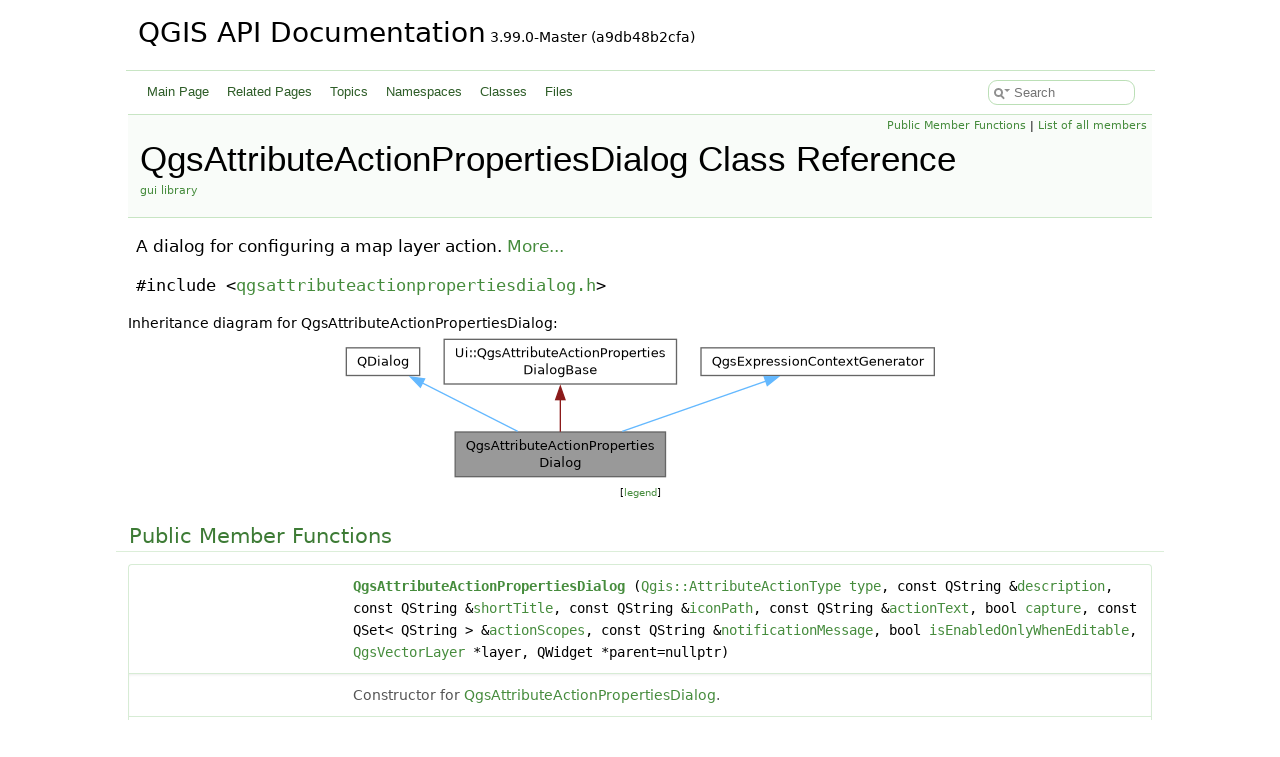

--- FILE ---
content_type: text/html
request_url: https://api.qgis.org/api/classQgsAttributeActionPropertiesDialog.html
body_size: 4173
content:
<!DOCTYPE html PUBLIC "-//W3C//DTD XHTML 1.0 Transitional//EN" "https://www.w3.org/TR/xhtml1/DTD/xhtml1-transitional.dtd">
<html xmlns="http://www.w3.org/1999/xhtml" lang="en-US">
<head>
<meta http-equiv="Content-Type" content="text/xhtml;charset=UTF-8"/>
<meta http-equiv="X-UA-Compatible" content="IE=11"/>
<meta name="generator" content="Doxygen 1.15.0"/>
<meta name="viewport" content="width=device-width, initial-scale=1"/>
<title>QGIS API Documentation: QgsAttributeActionPropertiesDialog Class Reference</title>
<link href="tabs.css" rel="stylesheet" type="text/css"/>
<script type="text/javascript" src="jquery.js"></script>
<script type="text/javascript" src="dynsections.js"></script>
<script type="text/javascript" src="clipboard.js"></script>
<script type="text/javascript" src="cookie.js"></script>
<link href="search/search.css" rel="stylesheet" type="text/css"/>
<script type="text/javascript" src="search/searchdata.js"></script>
<script type="text/javascript" src="search/search.js"></script>
<link href="doxygen.css" rel="stylesheet" type="text/css" />
<link href="api_custom.css" rel="stylesheet" type="text/css"/>
</head>
<body>
<div id="top"><!-- do not remove this div, it is closed by doxygen! -->
<div id="titlearea">
<table cellspacing="0" cellpadding="0">
 <tbody>
 <tr id="projectrow">
  <td id="projectalign">
   <div id="projectname">QGIS API Documentation<span id="projectnumber">&#160;3.99.0-Master (a9db48b2cfa)</span>
   </div>
  </td>
 </tr>
 </tbody>
</table>
</div>
<!-- end header part -->
<!-- Generated by Doxygen 1.15.0 -->
<script type="text/javascript">
var searchBox = new SearchBox("searchBox", "search/",'.html');
</script>
<script type="text/javascript">
$(function() { codefold.init(); });
</script>
<script type="text/javascript" src="menudata.js"></script>
<script type="text/javascript" src="menu.js"></script>
<script type="text/javascript">
$(function() {
  initMenu('',true,false,'search.php','Search',false);
  $(function() { init_search(); });
});
</script>
<div id="main-nav"></div>
<!-- window showing the filter options -->
<div id="MSearchSelectWindow"
     onmouseover="return searchBox.OnSearchSelectShow()"
     onmouseout="return searchBox.OnSearchSelectHide()"
     onkeydown="return searchBox.OnSearchSelectKey(event)">
</div>

<!-- iframe showing the search results (closed by default) -->
<div id="MSearchResultsWindow">
<div id="MSearchResults">
<div class="SRPage">
<div id="SRIndex">
<div id="SRResults"></div>
<div class="SRStatus" id="Loading">Loading...</div>
<div class="SRStatus" id="Searching">Searching...</div>
<div class="SRStatus" id="NoMatches">No Matches</div>
</div>
</div>
</div>
</div>

</div><!-- top -->
<div id="doc-content">
<div class="header">
  <div class="summary">
<a href="#pub-methods">Public Member Functions</a> &#124;
<a href="classQgsAttributeActionPropertiesDialog-members.html">List of all members</a>  </div>
  <div class="headertitle"><div class="title">QgsAttributeActionPropertiesDialog Class Reference<div class="ingroups"><a class="el" href="group__gui.html">gui library</a></div></div></div>
</div><!--header-->
<div class="contents">

<p>A dialog for configuring a map layer action.  
 <a href="#details">More...</a></p>

<p><code>#include &lt;<a class="el" href="qgsattributeactionpropertiesdialog_8h_source.html">qgsattributeactionpropertiesdialog.h</a>&gt;</code></p>
<div class="dynheader">
Inheritance diagram for QgsAttributeActionPropertiesDialog:</div>
<div class="dyncontent">
<div class="center"><img src="classQgsAttributeActionPropertiesDialog__inherit__graph.png" border="0" usemap="#aQgsAttributeActionPropertiesDialog_inherit__map" loading="lazy" alt="Inheritance graph"/></div>
<map name="aQgsAttributeActionPropertiesDialog_inherit__map" id="aQgsAttributeActionPropertiesDialog_inherit__map">
<area shape="rect" title="A dialog for configuring a map layer action." alt="" coords="114,98,324,143"/>
<area shape="rect" title=" " alt="" coords="5,14,79,42"/>
<area shape="poly" title=" " alt="" coords="82,46,179,96,175,99,81,51"/>
<area shape="rect" title=" " alt="" coords="103,5,336,50"/>
<area shape="poly" title=" " alt="" coords="221,64,222,99,217,96,218,68"/>
<area shape="rect" href="classQgsExpressionContextGenerator.html" title="Abstract interface for generating an expression context." alt="" coords="360,14,593,42"/>
<area shape="poly" title=" " alt="" coords="427,47,282,100,280,95,422,48"/>
</map>
<center><span class="legend">[<a href="graph_legend.html">legend</a>]</span></center></div>
<table class="memberdecls">
<tr class="heading"><td colspan="2"><h2 id="header-pub-methods" class="groupheader"><a id="pub-methods" name="pub-methods"></a>
Public Member Functions</h2></td></tr>
<tr class="memitem:ae1983fc30744f5061ec6067d02b6543d" id="r_ae1983fc30744f5061ec6067d02b6543d"><td class="memItemLeft" align="right" valign="top">&#160;</td><td class="memItemRight" valign="bottom"><a class="el" href="#ae1983fc30744f5061ec6067d02b6543d">QgsAttributeActionPropertiesDialog</a> (<a class="el" href="classQgis.html#a59269e5835c03c5d801a6e2647cea598">Qgis::AttributeActionType</a> <a class="el" href="#ab95e25d946369de8d96140ead9dabd66">type</a>, const QString &amp;<a class="el" href="#ada1e4dd4ea8ab86d5c260195354757e7">description</a>, const QString &amp;<a class="el" href="#aef290dc68e6791e4dcce4cd0f42cc791">shortTitle</a>, const QString &amp;<a class="el" href="#ab38cb43b953d5d02c7da6762798ccdfb">iconPath</a>, const QString &amp;<a class="el" href="#a6de3e207c4a1a59352dd0fe5e6bb020d">actionText</a>, bool <a class="el" href="#aa4bc037ddcdc5608f87e7db59bcc5c26">capture</a>, const QSet&lt; QString &gt; &amp;<a class="el" href="#a3998bc2853eb9c8886fdbd425078bc22">actionScopes</a>, const QString &amp;<a class="el" href="#a0f650392e80654bd63934075eed8e070">notificationMessage</a>, bool <a class="el" href="#a40f057d37dd16bde4f90956173c9cff2">isEnabledOnlyWhenEditable</a>, <a class="el" href="classQgsVectorLayer.html">QgsVectorLayer</a> *layer, QWidget *parent=nullptr)</td></tr>
<tr class="memdesc:ae1983fc30744f5061ec6067d02b6543d"><td class="mdescLeft">&#160;</td><td class="mdescRight">Constructor for <a class="el" href="classQgsAttributeActionPropertiesDialog.html" title="A dialog for configuring a map layer action.">QgsAttributeActionPropertiesDialog</a>.  <br /></td></tr>
<tr class="memitem:afdb84c28a7bf42483102e36eec618105" id="r_afdb84c28a7bf42483102e36eec618105"><td class="memItemLeft" align="right" valign="top">&#160;</td><td class="memItemRight" valign="bottom"><a class="el" href="#afdb84c28a7bf42483102e36eec618105">QgsAttributeActionPropertiesDialog</a> (<a class="el" href="classQgsVectorLayer.html">QgsVectorLayer</a> *layer, QWidget *parent=nullptr)</td></tr>
<tr class="memitem:a3998bc2853eb9c8886fdbd425078bc22" id="r_a3998bc2853eb9c8886fdbd425078bc22"><td class="memItemLeft" align="right" valign="top">QSet&lt; QString &gt;&#160;</td><td class="memItemRight" valign="bottom"><a class="el" href="#a3998bc2853eb9c8886fdbd425078bc22">actionScopes</a> () const</td></tr>
<tr class="memitem:a6de3e207c4a1a59352dd0fe5e6bb020d" id="r_a6de3e207c4a1a59352dd0fe5e6bb020d"><td class="memItemLeft" align="right" valign="top">QString&#160;</td><td class="memItemRight" valign="bottom"><a class="el" href="#a6de3e207c4a1a59352dd0fe5e6bb020d">actionText</a> () const</td></tr>
<tr class="memitem:aa4bc037ddcdc5608f87e7db59bcc5c26" id="r_aa4bc037ddcdc5608f87e7db59bcc5c26"><td class="memItemLeft" align="right" valign="top">bool&#160;</td><td class="memItemRight" valign="bottom"><a class="el" href="#aa4bc037ddcdc5608f87e7db59bcc5c26">capture</a> () const</td></tr>
<tr class="memitem:a5b98218bab4e09db1440e4d136f108dc" id="r_a5b98218bab4e09db1440e4d136f108dc"><td class="memItemLeft" align="right" valign="top"><a class="el" href="classQgsExpressionContext.html">QgsExpressionContext</a>&#160;</td><td class="memItemRight" valign="bottom"><a class="el" href="#a5b98218bab4e09db1440e4d136f108dc">createExpressionContext</a> () const override</td></tr>
<tr class="memdesc:a5b98218bab4e09db1440e4d136f108dc"><td class="mdescLeft">&#160;</td><td class="mdescRight">This method needs to be reimplemented in all classes which implement this interface and return an expression context.  <br /></td></tr>
<tr class="memitem:ada1e4dd4ea8ab86d5c260195354757e7" id="r_ada1e4dd4ea8ab86d5c260195354757e7"><td class="memItemLeft" align="right" valign="top">QString&#160;</td><td class="memItemRight" valign="bottom"><a class="el" href="#ada1e4dd4ea8ab86d5c260195354757e7">description</a> () const</td></tr>
<tr class="memitem:ab38cb43b953d5d02c7da6762798ccdfb" id="r_ab38cb43b953d5d02c7da6762798ccdfb"><td class="memItemLeft" align="right" valign="top">QString&#160;</td><td class="memItemRight" valign="bottom"><a class="el" href="#ab38cb43b953d5d02c7da6762798ccdfb">iconPath</a> () const</td></tr>
<tr class="memitem:a40f057d37dd16bde4f90956173c9cff2" id="r_a40f057d37dd16bde4f90956173c9cff2"><td class="memItemLeft" align="right" valign="top">bool&#160;</td><td class="memItemRight" valign="bottom"><a class="el" href="#a40f057d37dd16bde4f90956173c9cff2">isEnabledOnlyWhenEditable</a> () const</td></tr>
<tr class="memitem:a0f650392e80654bd63934075eed8e070" id="r_a0f650392e80654bd63934075eed8e070"><td class="memItemLeft" align="right" valign="top">QString&#160;</td><td class="memItemRight" valign="bottom"><a class="el" href="#a0f650392e80654bd63934075eed8e070">notificationMessage</a> () const</td></tr>
<tr class="memitem:aef290dc68e6791e4dcce4cd0f42cc791" id="r_aef290dc68e6791e4dcce4cd0f42cc791"><td class="memItemLeft" align="right" valign="top">QString&#160;</td><td class="memItemRight" valign="bottom"><a class="el" href="#aef290dc68e6791e4dcce4cd0f42cc791">shortTitle</a> () const</td></tr>
<tr class="memitem:ab95e25d946369de8d96140ead9dabd66" id="r_ab95e25d946369de8d96140ead9dabd66"><td class="memItemLeft" align="right" valign="top"><a class="el" href="classQgis.html#a59269e5835c03c5d801a6e2647cea598">Qgis::AttributeActionType</a>&#160;</td><td class="memItemRight" valign="bottom"><a class="el" href="#ab95e25d946369de8d96140ead9dabd66">type</a> () const</td></tr>
<tr class="inherit_header pub_methods_classQgsExpressionContextGenerator"><td colspan="2" onclick="javascript:dynsection.toggleInherit('pub_methods_classQgsExpressionContextGenerator')"><span class="dynarrow"><span class="arrowhead closed"></span></span>Public Member Functions inherited from <a class="el" href="classQgsExpressionContextGenerator.html">QgsExpressionContextGenerator</a></td></tr>
<tr class="memitem:a22fc3aa78011d821a4271a084c3818c8 inherit pub_methods_classQgsExpressionContextGenerator" id="r_a22fc3aa78011d821a4271a084c3818c8"><td class="memItemLeft" align="right" valign="top">virtual&#160;</td><td class="memItemRight" valign="bottom"><a class="el" href="classQgsExpressionContextGenerator.html#a22fc3aa78011d821a4271a084c3818c8">~QgsExpressionContextGenerator</a> ()=default</td></tr>
</table>
<a name="details" id="details"></a><h2 id="header-details" class="groupheader">Detailed Description</h2>
<div class="textblock"><p>A dialog for configuring a map layer action. </p>

<p class="definition">Definition at line <a class="el" href="qgsattributeactionpropertiesdialog_8h_source.html#l00035">35</a> of file <a class="el" href="qgsattributeactionpropertiesdialog_8h_source.html">qgsattributeactionpropertiesdialog.h</a>.</p>
</div><a name="doc-constructors" id="doc-constructors"></a><h2 id="header-doc-constructors" class="groupheader">Constructor &amp; Destructor Documentation</h2>
<a id="ae1983fc30744f5061ec6067d02b6543d" name="ae1983fc30744f5061ec6067d02b6543d"></a>
<h2 class="memtitle"><span class="permalink"><a href="#ae1983fc30744f5061ec6067d02b6543d">&#9670;&#160;</a></span>QgsAttributeActionPropertiesDialog() <span class="overload">[1/2]</span></h2>

<div class="memitem">
<div class="memproto">
      <table class="memname">
        <tr>
          <td class="memname">QgsAttributeActionPropertiesDialog::QgsAttributeActionPropertiesDialog </td>
          <td>(</td>
          <td class="paramtype"><a class="el" href="classQgis.html#a59269e5835c03c5d801a6e2647cea598">Qgis::AttributeActionType</a></td>          <td class="paramname"><span class="paramname"><em>type</em></span>, </td>
        </tr>
        <tr>
          <td class="paramkey"></td>
          <td></td>
          <td class="paramtype">const QString &amp;</td>          <td class="paramname"><span class="paramname"><em>description</em></span>, </td>
        </tr>
        <tr>
          <td class="paramkey"></td>
          <td></td>
          <td class="paramtype">const QString &amp;</td>          <td class="paramname"><span class="paramname"><em>shortTitle</em></span>, </td>
        </tr>
        <tr>
          <td class="paramkey"></td>
          <td></td>
          <td class="paramtype">const QString &amp;</td>          <td class="paramname"><span class="paramname"><em>iconPath</em></span>, </td>
        </tr>
        <tr>
          <td class="paramkey"></td>
          <td></td>
          <td class="paramtype">const QString &amp;</td>          <td class="paramname"><span class="paramname"><em>actionText</em></span>, </td>
        </tr>
        <tr>
          <td class="paramkey"></td>
          <td></td>
          <td class="paramtype">bool</td>          <td class="paramname"><span class="paramname"><em>capture</em></span>, </td>
        </tr>
        <tr>
          <td class="paramkey"></td>
          <td></td>
          <td class="paramtype">const QSet&lt; QString &gt; &amp;</td>          <td class="paramname"><span class="paramname"><em>actionScopes</em></span>, </td>
        </tr>
        <tr>
          <td class="paramkey"></td>
          <td></td>
          <td class="paramtype">const QString &amp;</td>          <td class="paramname"><span class="paramname"><em>notificationMessage</em></span>, </td>
        </tr>
        <tr>
          <td class="paramkey"></td>
          <td></td>
          <td class="paramtype">bool</td>          <td class="paramname"><span class="paramname"><em>isEnabledOnlyWhenEditable</em></span>, </td>
        </tr>
        <tr>
          <td class="paramkey"></td>
          <td></td>
          <td class="paramtype"><a class="el" href="classQgsVectorLayer.html">QgsVectorLayer</a> *</td>          <td class="paramname"><span class="paramname"><em>layer</em></span>, </td>
        </tr>
        <tr>
          <td class="paramkey"></td>
          <td></td>
          <td class="paramtype">QWidget *</td>          <td class="paramname"><span class="paramname"><em>parent</em></span><span class="paramdefsep"> = </span><span class="paramdefval">nullptr</span>&#160;)</td>
        </tr>
      </table>
</div><div class="memdoc">

<p>Constructor for <a class="el" href="classQgsAttributeActionPropertiesDialog.html" title="A dialog for configuring a map layer action.">QgsAttributeActionPropertiesDialog</a>. </p>

<p class="definition">Definition at line <a class="el" href="qgsattributeactionpropertiesdialog_8cpp_source.html#l00036">36</a> of file <a class="el" href="qgsattributeactionpropertiesdialog_8cpp_source.html">qgsattributeactionpropertiesdialog.cpp</a>.</p>

</div>
</div>
<a id="afdb84c28a7bf42483102e36eec618105" name="afdb84c28a7bf42483102e36eec618105"></a>
<h2 class="memtitle"><span class="permalink"><a href="#afdb84c28a7bf42483102e36eec618105">&#9670;&#160;</a></span>QgsAttributeActionPropertiesDialog() <span class="overload">[2/2]</span></h2>

<div class="memitem">
<div class="memproto">
      <table class="memname">
        <tr>
          <td class="memname">QgsAttributeActionPropertiesDialog::QgsAttributeActionPropertiesDialog </td>
          <td>(</td>
          <td class="paramtype"><a class="el" href="classQgsVectorLayer.html">QgsVectorLayer</a> *</td>          <td class="paramname"><span class="paramname"><em>layer</em></span>, </td>
        </tr>
        <tr>
          <td class="paramkey"></td>
          <td></td>
          <td class="paramtype">QWidget *</td>          <td class="paramname"><span class="paramname"><em>parent</em></span><span class="paramdefsep"> = </span><span class="paramdefval">nullptr</span>&#160;)</td>
        </tr>
      </table>
</div><div class="memdoc">

<p class="definition">Definition at line <a class="el" href="qgsattributeactionpropertiesdialog_8cpp_source.html#l00057">57</a> of file <a class="el" href="qgsattributeactionpropertiesdialog_8cpp_source.html">qgsattributeactionpropertiesdialog.cpp</a>.</p>

</div>
</div>
<a name="doc-func-members" id="doc-func-members"></a><h2 id="header-doc-func-members" class="groupheader">Member Function Documentation</h2>
<a id="a3998bc2853eb9c8886fdbd425078bc22" name="a3998bc2853eb9c8886fdbd425078bc22"></a>
<h2 class="memtitle"><span class="permalink"><a href="#a3998bc2853eb9c8886fdbd425078bc22">&#9670;&#160;</a></span>actionScopes()</h2>

<div class="memitem">
<div class="memproto">
      <table class="memname">
        <tr>
          <td class="memname">QSet&lt; QString &gt; QgsAttributeActionPropertiesDialog::actionScopes </td>
          <td>(</td>
          <td class="paramname"><span class="paramname"><em></em></span></td><td>)</td>
          <td> const</td>
        </tr>
      </table>
</div><div class="memdoc">

<p class="definition">Definition at line <a class="el" href="qgsattributeactionpropertiesdialog_8cpp_source.html#l00099">99</a> of file <a class="el" href="qgsattributeactionpropertiesdialog_8cpp_source.html">qgsattributeactionpropertiesdialog.cpp</a>.</p>

</div>
</div>
<a id="a6de3e207c4a1a59352dd0fe5e6bb020d" name="a6de3e207c4a1a59352dd0fe5e6bb020d"></a>
<h2 class="memtitle"><span class="permalink"><a href="#a6de3e207c4a1a59352dd0fe5e6bb020d">&#9670;&#160;</a></span>actionText()</h2>

<div class="memitem">
<div class="memproto">
      <table class="memname">
        <tr>
          <td class="memname">QString QgsAttributeActionPropertiesDialog::actionText </td>
          <td>(</td>
          <td class="paramname"><span class="paramname"><em></em></span></td><td>)</td>
          <td> const</td>
        </tr>
      </table>
</div><div class="memdoc">

<p class="definition">Definition at line <a class="el" href="qgsattributeactionpropertiesdialog_8cpp_source.html#l00094">94</a> of file <a class="el" href="qgsattributeactionpropertiesdialog_8cpp_source.html">qgsattributeactionpropertiesdialog.cpp</a>.</p>

</div>
</div>
<a id="aa4bc037ddcdc5608f87e7db59bcc5c26" name="aa4bc037ddcdc5608f87e7db59bcc5c26"></a>
<h2 class="memtitle"><span class="permalink"><a href="#aa4bc037ddcdc5608f87e7db59bcc5c26">&#9670;&#160;</a></span>capture()</h2>

<div class="memitem">
<div class="memproto">
      <table class="memname">
        <tr>
          <td class="memname">bool QgsAttributeActionPropertiesDialog::capture </td>
          <td>(</td>
          <td class="paramname"><span class="paramname"><em></em></span></td><td>)</td>
          <td> const</td>
        </tr>
      </table>
</div><div class="memdoc">

<p class="definition">Definition at line <a class="el" href="qgsattributeactionpropertiesdialog_8cpp_source.html#l00123">123</a> of file <a class="el" href="qgsattributeactionpropertiesdialog_8cpp_source.html">qgsattributeactionpropertiesdialog.cpp</a>.</p>

</div>
</div>
<a id="a5b98218bab4e09db1440e4d136f108dc" name="a5b98218bab4e09db1440e4d136f108dc"></a>
<h2 class="memtitle"><span class="permalink"><a href="#a5b98218bab4e09db1440e4d136f108dc">&#9670;&#160;</a></span>createExpressionContext()</h2>

<div class="memitem">
<div class="memproto">
<table class="mlabels">
  <tr>
  <td class="mlabels-left">
      <table class="memname">
        <tr>
          <td class="memname"><a class="el" href="classQgsExpressionContext.html">QgsExpressionContext</a> QgsAttributeActionPropertiesDialog::createExpressionContext </td>
          <td>(</td>
          <td class="paramname"><span class="paramname"><em></em></span></td><td>)</td>
          <td> const</td>
        </tr>
      </table>
  </td>
  <td class="mlabels-right">
<span class="mlabels"><span class="mlabel override">override</span><span class="mlabel virtual">virtual</span></span>  </td>
  </tr>
</table>
</div><div class="memdoc">

<p>This method needs to be reimplemented in all classes which implement this interface and return an expression context. </p>

<p>Implements <a class="el" href="classQgsExpressionContextGenerator.html#a03d8d7a3f9511e84dd45d3c6ac42d2bb">QgsExpressionContextGenerator</a>.</p>

<p class="definition">Definition at line <a class="el" href="qgsattributeactionpropertiesdialog_8cpp_source.html#l00128">128</a> of file <a class="el" href="qgsattributeactionpropertiesdialog_8cpp_source.html">qgsattributeactionpropertiesdialog.cpp</a>.</p>

</div>
</div>
<a id="ada1e4dd4ea8ab86d5c260195354757e7" name="ada1e4dd4ea8ab86d5c260195354757e7"></a>
<h2 class="memtitle"><span class="permalink"><a href="#ada1e4dd4ea8ab86d5c260195354757e7">&#9670;&#160;</a></span>description()</h2>

<div class="memitem">
<div class="memproto">
      <table class="memname">
        <tr>
          <td class="memname">QString QgsAttributeActionPropertiesDialog::description </td>
          <td>(</td>
          <td class="paramname"><span class="paramname"><em></em></span></td><td>)</td>
          <td> const</td>
        </tr>
      </table>
</div><div class="memdoc">

<p class="definition">Definition at line <a class="el" href="qgsattributeactionpropertiesdialog_8cpp_source.html#l00079">79</a> of file <a class="el" href="qgsattributeactionpropertiesdialog_8cpp_source.html">qgsattributeactionpropertiesdialog.cpp</a>.</p>

</div>
</div>
<a id="ab38cb43b953d5d02c7da6762798ccdfb" name="ab38cb43b953d5d02c7da6762798ccdfb"></a>
<h2 class="memtitle"><span class="permalink"><a href="#ab38cb43b953d5d02c7da6762798ccdfb">&#9670;&#160;</a></span>iconPath()</h2>

<div class="memitem">
<div class="memproto">
      <table class="memname">
        <tr>
          <td class="memname">QString QgsAttributeActionPropertiesDialog::iconPath </td>
          <td>(</td>
          <td class="paramname"><span class="paramname"><em></em></span></td><td>)</td>
          <td> const</td>
        </tr>
      </table>
</div><div class="memdoc">

<p class="definition">Definition at line <a class="el" href="qgsattributeactionpropertiesdialog_8cpp_source.html#l00089">89</a> of file <a class="el" href="qgsattributeactionpropertiesdialog_8cpp_source.html">qgsattributeactionpropertiesdialog.cpp</a>.</p>

</div>
</div>
<a id="a40f057d37dd16bde4f90956173c9cff2" name="a40f057d37dd16bde4f90956173c9cff2"></a>
<h2 class="memtitle"><span class="permalink"><a href="#a40f057d37dd16bde4f90956173c9cff2">&#9670;&#160;</a></span>isEnabledOnlyWhenEditable()</h2>

<div class="memitem">
<div class="memproto">
      <table class="memname">
        <tr>
          <td class="memname">bool QgsAttributeActionPropertiesDialog::isEnabledOnlyWhenEditable </td>
          <td>(</td>
          <td class="paramname"><span class="paramname"><em></em></span></td><td>)</td>
          <td> const</td>
        </tr>
      </table>
</div><div class="memdoc">

<p class="definition">Definition at line <a class="el" href="qgsattributeactionpropertiesdialog_8cpp_source.html#l00118">118</a> of file <a class="el" href="qgsattributeactionpropertiesdialog_8cpp_source.html">qgsattributeactionpropertiesdialog.cpp</a>.</p>

</div>
</div>
<a id="a0f650392e80654bd63934075eed8e070" name="a0f650392e80654bd63934075eed8e070"></a>
<h2 class="memtitle"><span class="permalink"><a href="#a0f650392e80654bd63934075eed8e070">&#9670;&#160;</a></span>notificationMessage()</h2>

<div class="memitem">
<div class="memproto">
      <table class="memname">
        <tr>
          <td class="memname">QString QgsAttributeActionPropertiesDialog::notificationMessage </td>
          <td>(</td>
          <td class="paramname"><span class="paramname"><em></em></span></td><td>)</td>
          <td> const</td>
        </tr>
      </table>
</div><div class="memdoc">

<p class="definition">Definition at line <a class="el" href="qgsattributeactionpropertiesdialog_8cpp_source.html#l00113">113</a> of file <a class="el" href="qgsattributeactionpropertiesdialog_8cpp_source.html">qgsattributeactionpropertiesdialog.cpp</a>.</p>

</div>
</div>
<a id="aef290dc68e6791e4dcce4cd0f42cc791" name="aef290dc68e6791e4dcce4cd0f42cc791"></a>
<h2 class="memtitle"><span class="permalink"><a href="#aef290dc68e6791e4dcce4cd0f42cc791">&#9670;&#160;</a></span>shortTitle()</h2>

<div class="memitem">
<div class="memproto">
      <table class="memname">
        <tr>
          <td class="memname">QString QgsAttributeActionPropertiesDialog::shortTitle </td>
          <td>(</td>
          <td class="paramname"><span class="paramname"><em></em></span></td><td>)</td>
          <td> const</td>
        </tr>
      </table>
</div><div class="memdoc">

<p class="definition">Definition at line <a class="el" href="qgsattributeactionpropertiesdialog_8cpp_source.html#l00084">84</a> of file <a class="el" href="qgsattributeactionpropertiesdialog_8cpp_source.html">qgsattributeactionpropertiesdialog.cpp</a>.</p>

</div>
</div>
<a id="ab95e25d946369de8d96140ead9dabd66" name="ab95e25d946369de8d96140ead9dabd66"></a>
<h2 class="memtitle"><span class="permalink"><a href="#ab95e25d946369de8d96140ead9dabd66">&#9670;&#160;</a></span>type()</h2>

<div class="memitem">
<div class="memproto">
      <table class="memname">
        <tr>
          <td class="memname"><a class="el" href="classQgis.html#a59269e5835c03c5d801a6e2647cea598">Qgis::AttributeActionType</a> QgsAttributeActionPropertiesDialog::type </td>
          <td>(</td>
          <td class="paramname"><span class="paramname"><em></em></span></td><td>)</td>
          <td> const</td>
        </tr>
      </table>
</div><div class="memdoc">

<p class="definition">Definition at line <a class="el" href="qgsattributeactionpropertiesdialog_8cpp_source.html#l00074">74</a> of file <a class="el" href="qgsattributeactionpropertiesdialog_8cpp_source.html">qgsattributeactionpropertiesdialog.cpp</a>.</p>

</div>
</div>
<hr/>The documentation for this class was generated from the following files:<ul>
<li>/build/qgis-3.99.0+git20260127+a9db48b2cfa+99sid/src/gui/vector/<a class="el" href="qgsattributeactionpropertiesdialog_8h_source.html">qgsattributeactionpropertiesdialog.h</a></li>
<li>/build/qgis-3.99.0+git20260127+a9db48b2cfa+99sid/src/gui/vector/<a class="el" href="qgsattributeactionpropertiesdialog_8cpp_source.html">qgsattributeactionpropertiesdialog.cpp</a></li>
</ul>
</div><!-- contents -->
<!-- start footer part -->
<hr class="footer"/><address class="footer"><small>
Generated on <span class="timestamp"></span> for QGIS API Documentation by&#160;<a href="https://www.doxygen.org/index.html"><img class="footer" src="doxygen.svg" width="104" height="31" alt="doxygen"/></a> 1.15.0
</small></address>
</div><!-- doc-content -->
<script defer src="https://static.cloudflareinsights.com/beacon.min.js/vcd15cbe7772f49c399c6a5babf22c1241717689176015" integrity="sha512-ZpsOmlRQV6y907TI0dKBHq9Md29nnaEIPlkf84rnaERnq6zvWvPUqr2ft8M1aS28oN72PdrCzSjY4U6VaAw1EQ==" data-cf-beacon='{"version":"2024.11.0","token":"ac8be2df3ab74d3aaa486243ef005a36","r":1,"server_timing":{"name":{"cfCacheStatus":true,"cfEdge":true,"cfExtPri":true,"cfL4":true,"cfOrigin":true,"cfSpeedBrain":true},"location_startswith":null}}' crossorigin="anonymous"></script>
</body>
</html>
